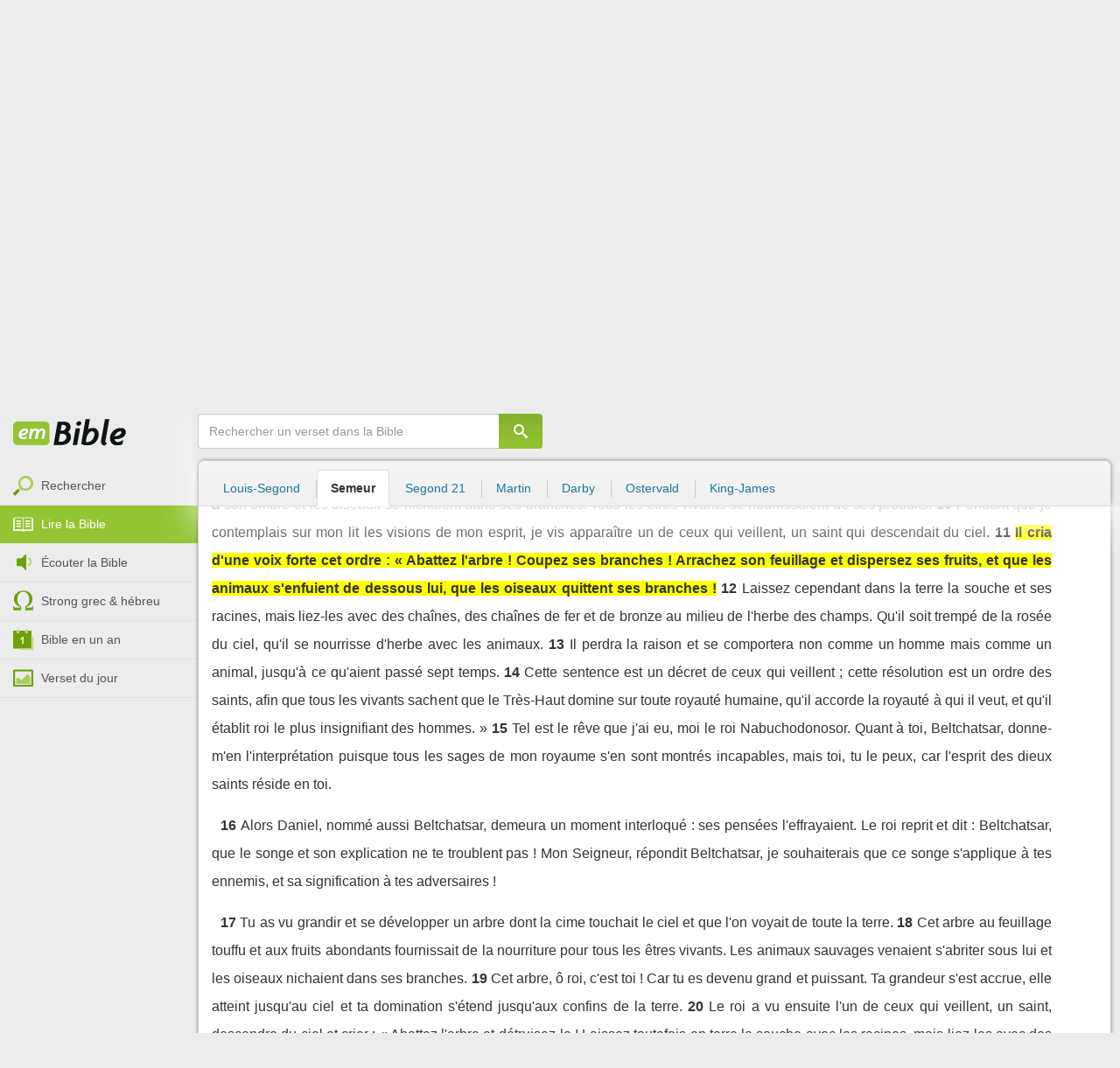

--- FILE ---
content_type: text/html; charset=utf-8
request_url: https://emcitv.com/bible/daniel-4-11.html
body_size: 10641
content:
<!DOCTYPE html>
<html xmlns="http://www.w3.org/1999/xhtml" xmlns:fb="http://ogp.me/ns/fb#" lang="fr" >
	<head>
		<meta charset="utf-8">
		<title>Daniel 4:11 - Bible Semeur :: EMCI TV</title>
		<meta http-equiv="content-Type" content="text/html; charset=utf-8" />
        <meta name="google-site-verification" content="MBIvGgoZOOWHjniE7Y8hAt6krTpESLScM8ynX20jdNw" />
		<meta name="viewport" content="width=device-width, height=device-height,minimum-scale=1.0,initial-scale=1,maximum-scale=1,user-scalable=no">

						<link rel="stylesheet" href="/app/backvelonic/assets/lib/bootstrap/css/bootstrap.min.css?v=20260130" type="text/css" />
		<link rel="stylesheet" href="/app/common/assets/css/front.css?v=20260130" type="text/css" />
		<link rel="stylesheet" href="/app/common/assets/css/front-surcharge.css?v=20260130" type="text/css" />
		<link rel="stylesheet" href="/app/common/assets/css/front-widget.css?v=20260130" type="text/css" />
		<link rel="stylesheet" href="/app/common/assets/css/front-layout-full.css?v=20260130" type="text/css" />
		<link rel="stylesheet" href="/app/bible/assets/css/bible.css?v=20260130" type="text/css" />
		<script type="text/javascript" src="//cdnjs.cloudflare.com/ajax/libs/jquery/2.2.4/jquery.min.js"></script>
		<script type="text/javascript" src="/app/common/assets/js/cache/jquery-plugin-2601292111.min.js"></script>
		<script type="text/javascript" src="/app/common/assets/js/cache/front-2601292111.min.js"></script>
		<script type="text/javascript" src="/bible/view/js/js-bible.js?v=07032025-4"></script>
		<script type="text/javascript" src="https://emcitv.com/lib/jquery/plugins/icheck/icheck.min.js?v=20260130"></script>


		<link rel="preload" media="screen" href="https://cdnjs.cloudflare.com/ajax/libs/font-awesome/6.1.1/css/all.min.css" as="style" onload="this.rel='stylesheet'">
		<noscript><link rel="stylesheet" media="screen" href="https://cdnjs.cloudflare.com/ajax/libs/font-awesome/6.1.1/css/all.min.css"></noscript>


	</head>
	
	<body>
<!-- RGPD / COOKIES (1ère partie)  tpl-layount-site //-->
<script>
	// Récupérer le contenu d'un cookie
	function getCookie(name) {
		var dc = document.cookie;
		var prefix = name + "=";
		var begin = dc.indexOf("; " + prefix);
		if (begin == -1) {
			begin = dc.indexOf(prefix);
			if (begin != 0) return null;
		}
		else {
			begin += 2;
			var end = document.cookie.indexOf(";", begin);
			if (end == -1) {
				end = dc.length;
			}
		}
		return decodeURI(dc.substring(begin + prefix.length, end));
	}
	var myCookie = getCookie("unCookie");
</script>

<!-- Global site tag (gtag.js) - Google Analytics 4 -->
<script async src="https://www.googletagmanager.com/gtag/js?id=G-5EMCCYK9SL"></script>
<script>
	if(myCookie.indexOf('analytics') == -1) {
		/*console.log('Script Google Analytics affiché pour cette session.')*/

		window.dataLayer = window.dataLayer || [];
		function gtag(){dataLayer.push(arguments);}
		gtag('js', new Date());
		gtag('config', 'G-5EMCCYK9SL');

	}
</script>
<!-- Facebook code -->
<div id="fb-root"></div>
<script type="text/javascript">
	if(myCookie.indexOf('facebook') == -1) {

		window.fbAsyncInit = function () {
			FB.init({
				appId: '169987486365852',
				cookie: true,
				xfbml: true,
				version: 'v3.0'
			});
		};
		(function (d, s, id) {
			var js, fjs = d.getElementsByTagName(s)[0];
			if (d.getElementById(id)) {
				return;
			}
			js = d.createElement(s);
			js.id = id;
			js.src = "https://connect.facebook.net/fr_FR/sdk.js";
			fjs.parentNode.insertBefore(js, fjs);
		}(document, 'script', 'facebook-jssdk'));

	}
</script>



<div id="background"></div>
<div id="overlay"></div>
<a id="back-top" href="javascript:void(0)" class="back-top-"><i class="icomoon-arrow-up-2"></i></a>

<div class="viewport">
	<div class="frame">

	    <div id="menu-slider" class="menu navbar-collapse width"> 
	      <div class="collapse-inner">
			<div class="navbar"><div class="navbar-inner clearfix"><div class="menu-label"></div><div class="connexion-container"></div></div></div>
	        <div class="nav-container"><ul class="nav nav-pills nav-stacked" role="menu"></ul></div>
	        <div class="menu-mobile-astuce-img-load"></div>
	      </div>
	    </div>
		 
		<div class="view">
		
			<header id="header" class="navbar-fixed-top" data-current-category="bible-read">
				<script>
	window.jsonSubmenu = {"bible":{"Accueil":{"url":"https:\/\/www.emcitv.com\/bible\/","id":"bible-home"},"Rechercher un verset":{"url":"https:\/\/www.emcitv.com\/bible\/search\/","id":"bible-search"},"Lire la Bible":{"url":"https:\/\/www.emcitv.com\/bible\/lire-la-bible.html","id":"bible-read"},"Bible en audio":{"url":"https:\/\/www.emcitv.com\/bible\/audio\/","id":"bible-listen"},"Grec \/ H\u00e9breu":{"url":"https:\/\/www.emcitv.com\/bible\/strong-biblique.html","id":"bible-strongs"},"Bible en 1 an":{"url":"https:\/\/www.emcitv.com\/bible\/bible-en-un-an\/","id":"bible-one-year"},"Verset du jour":{"url":"https:\/\/www.emcitv.com\/bible\/verset-du-jour\/","id":"bible-dailyverse"}}};
	window.topMenuActiveItem = 'bible';
</script>
<div class="navbar navbar-default">

	<div class="navbar-inner">

		<!-- BTN TO SLIDE MENU -->
		<button class="navbar-toggle btn-slider visible-xs visible-sm">
			<span class="icon-bar"></span>
			<span class="icon-bar"></span>
			<span class="icon-bar"></span>
		</button>

		<!-- BRAND -->
				<div class="brand-container">
			<a class="navbar-brand" title="EMCI TV" href="/"><span class="navbar-sprite-logo logo">EMCI TV</span></a>
		</div>


		<div class="menu-container visible-md visible-lg">
			<div class="menu">
				<ul role="menu" class="">
					<li role="menutitem" class="direct opt-menu-never"><a href="/direct/"><i></i>Direct 24/7</a></li><li role="menutitem" class="emissions opt-menu-never"><a href="/video/emission/"><i></i>Replay</a></li><li role="menutitem" class="grilletv opt-menu-never"><a href="/programmes/"><i></i>Grille TV</a></li><li role="menutitem" class="bible opt-menu-never force-visible active"><a href="/bible/"><i></i>Bible</a></li><li role="menutitem" class="donation opt-menu-never"><a href="https://emci.org/don/"><i></i>Faire un don</a></li><li role="menutitem" class="partner opt-menu"><a href="https://emci.org/don/partner/"><i></i>Espace partenaires</a></li><li role="menutitem" class="audio opt-menu"><a href="/audio/"><i></i>Podcast audio</a></li><li role="menutitem" class="auteur opt-menu"><a href="/auteur/"><i></i>Orateurs</a></li><li role="menutitem" class="more more"><a href="javascript:;"><i></i>Plus <span class='caret'></span></a></li>				</ul>
			</div>
		</div>

		<!-- SEARCH DESKTOP -->
		<div class="wrapper-right visible-md visible-lg">

			<style type="text/css">
				.btn-don {
					display: inline-block;
					position: relative;
					top: 50%;
					transform: translateY(34%);
					color: #fff;
					background-color: #3FA5EC;
					border-radius: 7px;
					border: none;
					padding: 7px 12px;
					margin-right: 12px;
					outline: none;
					font-size: 14px;
				}

				.navbar-inner .donation.opt-menu-never, .wrap-give {
					display: none !important;
				}

				.btn-don span {
					margin-left: 4px;
				}

				.btn-don:hover {
					background-color: #3FA5EC;
				}

				.btn-don i {
					display: inline-block;
					position: relative;
					top: 0px;
					left: 0px;
					font-size: 16px;
					transform-origin: center center;
				}

				.btn-don:hover i {
					backface-visibility: hidden;
					-webkit-font-smoothing: subpixel-antialiased;
					-webkit-filter: blur(0);
					animation: pulse 1.3s infinite;

				}

				@keyframes pulse {
					0%, 20% {
						left: 0px;
						transform: scale(1);
					}
					30% {
						transform: scale(1.12);
					}
					50% {
						transform: scale(1);
					}
					60% {
						transform: scale(1.15);
					}
					70%, 100% {
						left: 0px;
						transform: scale(1);
					}
				}
			</style>

			                <a class="btn btn-primary btn-don" href="/don?utm_source=siteemci&utm_medium=bouton_topmenu&utm_content=%2Fbible%2Fdaniel-4-11.html">
                    <i class="fas fa-heart"></i><span>Faire un don</span>
                </a>
            
			<!-- SEARCH for desktop -->
			<form class="navbar-form form-search" action="https://emcitv.com/search/" role="search">

				<div class="dropdown">
					<input type="text" class="form-control search-query" placeholder="Mots clés ou référence" value="" name="search" autocomplete="off" >
					<span class="icomoon-search" id="search-submit"></span>
					<ul class="dropdown-menu dropdown-search-option pull-right">
						<li role="presentation" class="dropdown-header">Rechercher</li>
						<li><div class="radio"><label><input type="radio" name="space" value="site" data-placeholder="Rechercher" > Sur le site</label></div></li>
						<li><div class="radio"><label><input type="radio" name="space" value="bible" data-placeholder="Mots clés ou référence" checked="checked"> Dans la bible</label></div></li>
					</ul>

				</div>

			</form>

		</div>

		
		<style>
			.btn-don-mobile {
				display: inline-block;
				position: absolute;
				top: 50%;
				right: 50px;
				border: none;
				padding: 0;
				margin-right: 12px;
				outline: none;
				transform: translateY(-50%);
			}


			.btn-don-mobile i {
				display: inline-block;
				position: relative;
				top: 0;
				left: 3px;
				width: 30%;
				color: #00A2F0;
				font-size: 22px;
			}

			.btn-don-mobile i.active {
				animation: pulse 1s forwards ease-in-out;
			}

			.btn-don-mobile div.text {
				display: inline-block;
				position: relative;
				top: 50%;
				left: 2px;
				width: 70%;
                text-align: right;
			}

			.btn-don-mobile span {
				display: block;
				position: relative;
				top: 0;
				left: 0;
				width: 100%;
				font-size: 8px;
				font-family: Arial;
				color: #fff;
				margin: 0;
				padding: 0;
				padding-right: 3px;
				line-height: 1.1;
				text-transform: uppercase;
			}

			@keyframes pulse {
				0%, 20% {
					transform: scale(1);
				}
				30% {
					transform: scale(1.12);
				}
				50% {
					transform: scale(1);
				}
				60% {
					transform: scale(1.15);
				}
				70%, 100% {
					transform: scale(1);
				}
			}

		</style>

		<script>
			setTimeout(function() {
				$('.btn-don-mobile i').addClass('active');
				setInterval(function() {
					$('.btn-don-mobile i').toggleClass('active');
				}, 4000); 
			}, 5000); 
		</script>

		        <a class="btn-don-mobile visible-xs visible-sm" href="/don?utm_source=siteemci&utm_medium=bouton_topmenu&utm_content=%2Fbible%2Fdaniel-4-11.html">
            <div class="text"><span>faire </span><span> un don</span></div><i class="fas fa-heart"></i>
        </a>
        

		<!-- SEARCH for mobile & tablet -->
		<div class="search-wrapper-container hide">
			<div class="search-wrapper">
				<div class="btn-close-search"><span class="icomoon-close"></span></div>
			</div>
		</div>

		<div class="btn-search visible-xs visible-sm"><span class="icomoon-search"></span></div>

	</div>

</div>


				
			</header>

			
			
			<section id="content" class="clearfix">
				<script>
	jQuery("#header").addClass("no-fixed").removeClass("navbar-fixed-top").css("display","block");
</script>

<div id="bible" class="clearfix">

		<!-- Menu bible -->
		<div class="hidden-xs" id="menu-bible" data-spy="affix">
		
			<div class="menu-brand">
	          <a class="brand" href="/bible/" title="La Bible en ligne">La Bible en ligne</a>
	        </div>
			
			<ul class="nav nav-pills nav-stacked" role="menu"><li role="menuitem" class="bible-search"><a href="/bible/search/"><i></i>Rechercher</a></li>
<li role="menuitem" class="bible-read active"><a href="/bible/lire-la-bible.html"><i></i>Lire la Bible</a></li>
<li role="menuitem" class="bible-listen"><a href="/bible/audio/"><i></i>Écouter la Bible</a></li>
<li role="menuitem" class="bible-strongs"><a href="/bible/strong-biblique.html"><i></i>Strong grec & hébreu</a></li>
<li role="menuitem" class="bible-one-year"><a href="/bible/bible-en-un-an/"><i></i>Bible en un an</a></li>
<li role="menuitem" class="bible-dailyverse"><a href="/bible/verset-du-jour/"><i></i>Verset du jour</a></li>
</ul>

		</div>
		
		
		<div class="center-top-wrap affix-search-bar" data-spy="affix">
		
			<!-- Search in Bible -->
<div id="bible-search" >
	<form class="search-bible" action="/bible/search/" method="get" role="search" target="_parent">
        	<div class="input-group">
	        	<input type="text" class="form-control input-search" placeholder="Rechercher un verset dans la Bible" value="" name="search"
					   maxlength="60"
					   autocomplete="off">
	        	<span class="input-group-btn"><button class="btn btn-default btn-submit-form no-outline" type="button"><i class="icomoon-search"></i></button></span>
	        </div>
    </form>
</div>



			
<div id="nav-versions" class="submenu">
	<ul class="nav nav-tabs">
		
			<li><a href="/bible/daniel-4-11-LSG.html#11">Louis-Segond</a></li>
			<li class="active"><a href="/bible/daniel-4-11-semeur.html#11">Semeur</a></li>
			<li><a href="/bible/daniel-4-11-segond_21.html#11">Segond 21</a></li>
			<li><a href="/bible/daniel-4-11-martin.html#11">Martin</a></li>
			<li><a href="/bible/daniel-4-11-darby.html#11">Darby</a></li>
			<li><a href="/bible/daniel-4-11-ostervald.html#11">Ostervald</a></li>
			<li><a href="/bible/daniel-4-11-kingjames.html#11">King-James</a></li>
	</ul>
</div>
			
		</div>
		
		<div class="center-wrap cleafix">
		
			<!-- Main content -->
			<div class="main-content cleafix">
			    <div class="read-bible clearfix">

		<div class="read-bible-ct">

				<div class="toolbar">
				
					<div class="title-wrap">
						
						<h1 class="book"><a id="book-selector" href="#" data-current-book="27O" data-toggle="modal" data-target="#modal-book-selector">Daniel<i class="icon-book icomoon-arrow-down-2"></i></a> <span class="label-chapters">chapitre 4</span></h1>

						   	
						<div class="select-chapters">
							<select class="form-control" onchange="document.location.href = jQuery(this).val()">
																<option value="/bible/daniel.html" >Chapitre 01</option>
								<option value="/bible/daniel-2.html" >Chapitre 02</option>
								<option value="/bible/daniel-3.html" >Chapitre 03</option>
								<option value="/bible/daniel-4.html" selected="selected">Chapitre 04</option>
								<option value="/bible/daniel-5.html" >Chapitre 05</option>
								<option value="/bible/daniel-6.html" >Chapitre 06</option>
								<option value="/bible/daniel-7.html" >Chapitre 07</option>
								<option value="/bible/daniel-8.html" >Chapitre 08</option>
								<option value="/bible/daniel-9.html" >Chapitre 09</option>
								<option value="/bible/daniel-10.html" >Chapitre 10</option>
								<option value="/bible/daniel-11.html" >Chapitre 11</option>
								<option value="/bible/daniel-12.html" >Chapitre 12</option>

							</select>
						</div>
						
						<a class="btn btn-default btn-listen" href="/bible/audio/daniel-4.html" title="Ecouter Daniel 4" rel="tooltip">
							<span class="icomoon-volume-medium"></span>
						</a>
					</div>
					
					<div class="options-wrap">
					
						<label class="checkbox-inline" title="Comparer les traductions"> 
						  <input type="checkbox" id="check_box_compare" name="check_box_compare"  value="1"> Comparer
						</label>
						
						<label class="checkbox-inline" title="Afficher les strongs">
						  <input type="checkbox" id="check_box_strong" name="check_box_strong"  value="1"> Strongs
						</label>

					</div>
					
			    </div>

			    
			    <div class="list-chapters">

			                  
					<ul class="pagination visible-sm visible-md visible-lg">
			        				        	<li class=""><a href="/bible/daniel.html" onfocus="this.blur()" >01</a></li>
			        	<li class=""><a href="/bible/daniel-2.html" onfocus="this.blur()" >02</a></li>
			        	<li class=""><a href="/bible/daniel-3.html" onfocus="this.blur()" >03</a></li>
			        	<li class="active"><a href="/bible/daniel-4.html" onfocus="this.blur()" >04</a></li>
			        	<li class=""><a href="/bible/daniel-5.html" onfocus="this.blur()" >05</a></li>
			        	<li class=""><a href="/bible/daniel-6.html" onfocus="this.blur()" >06</a></li>
			        	<li class=""><a href="/bible/daniel-7.html" onfocus="this.blur()" >07</a></li>
			        	<li class=""><a href="/bible/daniel-8.html" onfocus="this.blur()" >08</a></li>
			        	<li class=""><a href="/bible/daniel-9.html" onfocus="this.blur()" >09</a></li>
			        	<li class=""><a href="/bible/daniel-10.html" onfocus="this.blur()" >10</a></li>
			        	<li class=""><a href="/bible/daniel-11.html" onfocus="this.blur()" >11</a></li>
			        	<li class=""><a href="/bible/daniel-12.html" onfocus="this.blur()" >12</a></li>

			        </ul>
			        
			    </div>
			    
			    
			<script>
    $(function() {
        jQuery.getScript("/marshmallow/marshmallow.php:pushScript?idType=15");
    })
</script>

<div id="marshmallow-push" class="modal marshmallow-push" tabindex="-1" role="dialog" aria-hidden="true"></div>

<script type="text/javascript" async src="//l.getsitecontrol.com/k4yp5zj4.js"></script>			    <!-- LIST VERSES -->
			    <div class="list-verses">
			    	<div class="p">
<span class="verse v1">
<a href="daniel-4-1.html#1" class="num">1</a> 
<span class="content ">Moi, Nabuchodonosor, je vivais tranquille dans ma maison et je jouissais de la prospérité dans mon palais.</span> 
</span> 
<span class="verse v2">
<a href="daniel-4-2.html#2" class="num">2</a> 
<span class="content ">Une nuit, j'ai fait un rêve qui m'a rempli d'effroi ; les pensées qui m'ont hanté sur mon lit et les visions de mon esprit m'ont épouvanté.</span> 
</span> 
<span class="verse v3">
<a href="daniel-4-3.html#3" class="num">3</a> 
<span class="content ">Alors j'ai ordonné de convoquer auprès de moi tous les sages de Babylone, pour qu'ils me donnent l'interprétation de mon rêve.</span> 
</span> 
<span class="verse v4">
<a href="daniel-4-4.html#4" class="num">4</a> 
<span class="content ">Les mages, les magiciens, les astrologues et les devins se sont présentés. Je leur ai exposé le rêve, mais ils n'ont pas pu m'en donner l'interprétation.</span> 
</span> 
<span class="verse v5">
<a href="daniel-4-5.html#5" class="num">5</a> 
<span class="content ">A la fin, s'est présenté devant moi Daniel, nommé aussi Beltchatsar, d'après le nom de mon dieu. L'esprit des dieux saints réside en lui. Je lui ai raconté mon rêve et je lui ai dit :</span> 
</span> 
</div>
<div class="p">
<span class="verse v6">
<a href="daniel-4-6.html#6" class="num">6</a> 
<span class="content ">Beltchatsar, chef des mages, je sais que l'esprit des dieux saints réside en toi, et qu'aucun mystère n'est trop difficile pour toi, écoute donc les visions que j'ai eues dans mon rêve et donne-m'en l'interprétation.</span> 
</span> 
<span class="verse v7">
<a href="daniel-4-7.html#7" class="num">7</a> 
<span class="content ">Voici quelles étaient les visions de mon esprit pendant que j'étais couché sur mon lit : je regardais et voici ce que j'ai vu : Au milieu de la terre  se dressait un grand arbre,  dont la hauteur était immense.</span> 
</span> 
<span class="verse v8">
<a href="daniel-4-8.html#8" class="num">8</a> 
<span class="content ">L'arbre grandit  et devint vigoureux. Son sommet atteignait le ciel ; et l'on pouvait le voir  depuis les confins de la terre.</span> 
</span> 
<span class="verse v9">
<a href="daniel-4-9.html#9" class="num">9</a> 
<span class="content ">Son feuillage était magnifique et ses fruits abondants. Il portait de la nourriture  pour tout être vivant. Les animaux sauvages  venaient s'abriter à son ombre et les oiseaux  se nichaient dans ses branches. Tous les êtres vivants  se nourrissaient de ses produits.</span> 
</span> 
<span class="verse v10">
<a href="daniel-4-10.html#10" class="num">10</a> 
<span class="content ">Pendant que je contemplais sur mon lit les visions de mon esprit, je vis apparaître un de ceux qui veillent, un saint qui descendait du ciel.</span> 
</span> 
<span class="verse v11">
<a href="daniel-4-11.html#11" class="num">11</a> 
<span class="content highlight">Il cria d'une voix forte cet ordre : « Abattez l'arbre !  Coupez ses branches ! Arrachez son feuillage  et dispersez ses fruits, et que les animaux  s'enfuient de dessous lui, que les oiseaux  quittent ses branches !</span> 
</span> 
<span class="verse v12">
<a href="daniel-4-12.html#12" class="num">12</a> 
<span class="content ">Laissez cependant dans la terre  la souche et ses racines, mais liez-les avec des chaînes,  des chaînes de fer et de bronze au milieu de l'herbe des champs. Qu'il soit trempé  de la rosée du ciel, qu'il se nourrisse d'herbe  avec les animaux.</span> 
</span> 
<span class="verse v13">
<a href="daniel-4-13.html#13" class="num">13</a> 
<span class="content ">Il perdra la raison  et se comportera non comme un homme  mais comme un animal, jusqu'à ce qu'aient passé sept temps.</span> 
</span> 
<span class="verse v14">
<a href="daniel-4-14.html#14" class="num">14</a> 
<span class="content ">Cette sentence  est un décret de ceux qui veillent ; cette résolution  est un ordre des saints, afin que tous les vivants sachent  que le Très-Haut domine  sur toute royauté humaine, qu'il accorde la royauté  à qui il veut, et qu'il établit roi  le plus insignifiant des hommes. »</span> 
</span> 
<span class="verse v15">
<a href="daniel-4-15.html#15" class="num">15</a> 
<span class="content ">Tel est le rêve que j'ai eu, moi le roi Nabuchodonosor. Quant à toi, Beltchatsar, donne-m'en l'interprétation puisque tous les sages de mon royaume s'en sont montrés incapables, mais toi, tu le peux, car l'esprit des dieux saints réside en toi.</span> 
</span> 
</div>
<div class="p">
<span class="verse v16">
<a href="daniel-4-16.html#16" class="num">16</a> 
<span class="content ">Alors Daniel, nommé aussi Beltchatsar, demeura un moment interloqué : ses pensées l'effrayaient. Le roi reprit et dit : Beltchatsar, que le songe et son explication ne te troublent pas ! Mon Seigneur, répondit Beltchatsar, je souhaiterais que ce songe s'applique à tes ennemis, et sa signification à tes adversaires !</span> 
</span> 
</div>
<div class="p">
<span class="verse v17">
<a href="daniel-4-17.html#17" class="num">17</a> 
<span class="content ">Tu as vu grandir et se développer un arbre dont la cime touchait le ciel et que l'on voyait de toute la terre.</span> 
</span> 
<span class="verse v18">
<a href="daniel-4-18.html#18" class="num">18</a> 
<span class="content ">Cet arbre au feuillage touffu et aux fruits abondants fournissait de la nourriture pour tous les êtres vivants. Les animaux sauvages venaient s'abriter sous lui et les oiseaux nichaient dans ses branches.</span> 
</span> 
<span class="verse v19">
<a href="daniel-4-19.html#19" class="num">19</a> 
<span class="content ">Cet arbre, ô roi, c'est toi ! Car tu es devenu grand et puissant. Ta grandeur s'est accrue, elle atteint jusqu'au ciel et ta domination s'étend jusqu'aux confins de la terre.</span> 
</span> 
<span class="verse v20">
<a href="daniel-4-20.html#20" class="num">20</a> 
<span class="content ">Le roi a vu ensuite l'un de ceux qui veillent, un saint, descendre du ciel et crier : « Abattez l'arbre et détruisez-le ! Laissez toutefois en terre la souche avec les racines, mais liez-les avec des chaînes de fer et de bronze dans l'herbe des champs, qu'il soit trempé de la rosée du ciel, et qu'il partage le sort des animaux sauvages jusqu'à ce que sept temps aient passé. »</span> 
</span> 
</div>
<div class="p">
<span class="verse v21">
<a href="daniel-4-21.html#21" class="num">21</a> 
<span class="content ">Voici ce que cela signifie, ô roi ! Il s'agit là d'un décret du Très-Haut prononcé contre mon seigneur le roi.</span> 
</span> 
<span class="verse v22">
<a href="daniel-4-22.html#22" class="num">22</a> 
<span class="content ">On te chassera du milieu des humains et tu vivras parmi les bêtes sauvages. Tu te nourriras d'herbe comme les boeufs et tu seras trempé de la rosée du ciel. Tu seras dans cet état durant sept temps, jusqu'à ce que tu reconnaisses que le Très-Haut est le maître de toute royauté humaine et qu'il accorde la royauté à qui il lui plaît.</span> 
</span> 
<span class="verse v23">
<a href="daniel-4-23.html#23" class="num">23</a> 
<span class="content ">Mais si l'on a ordonné de préserver la souche avec les racines de l'arbre, c'est que la royauté te sera rendue dès que tu auras reconnu que le Dieu des cieux est souverain.</span> 
</span> 
<span class="verse v24">
<a href="daniel-4-24.html#24" class="num">24</a> 
<span class="content ">C'est pourquoi, ô roi, voici mon conseil : puisses-tu juger bon de le suivre ! Détourne-toi de tes péchés et fais ce qui est juste ! Mets un terme à tes injustices en ayant pitié des pauvres ! Peut-être ta tranquillité se prolongera-t-elle.</span> 
</span> 
</div>
<div class="p">
<span class="verse v25">
<a href="daniel-4-25.html#25" class="num">25</a> 
<span class="content ">Tous ces événements s'accomplirent pour le roi Nabuchodonosor.</span> 
</span> 
<span class="verse v26">
<a href="daniel-4-26.html#26" class="num">26</a> 
<span class="content ">En effet, un an plus tard, il se promenait sur la terrasse du palais royal de Babylone.</span> 
</span> 
<span class="verse v27">
<a href="daniel-4-27.html#27" class="num">27</a> 
<span class="content ">Il prit la parole et dit : N'est-ce pas là Babylone la grande que moi j'ai bâtie pour en faire une résidence royale ? C'est par la grandeur de ma puissance et pour la gloire de ma majesté que j'ai fait cela.</span> 
</span> 
<span class="verse v28">
<a href="daniel-4-28.html#28" class="num">28</a> 
<span class="content ">Ces paroles étaient encore sur ses lèvres, qu'une voix retentit du ciel : Roi Nabuchodonosor, écoute ce qu'on te dit : le pouvoir royal t'est retiré !</span> 
</span> 
<span class="verse v29">
<a href="daniel-4-29.html#29" class="num">29</a> 
<span class="content ">On te chassera du milieu des humains et tu vivras avec les bêtes sauvages, tu te nourriras d'herbe comme les boeufs. Tu seras dans cet état durant sept temps, jusqu'à ce que tu reconnaisses que le Très-Haut est maître de toute royauté humaine et qu'il accorde la royauté à qui il lui plaît.</span> 
</span> 
</div>
<div class="p">
<span class="verse v30">
<a href="daniel-4-30.html#30" class="num">30</a> 
<span class="content ">Au même instant, la sentence prononcée contre Nabuchodonosor fut exécutée : il fut chassé du milieu des hommes, il se mit à manger de l'herbe comme les boeufs et son corps fut mouillé par la rosée du ciel, sa chevelure devint aussi longue que des plumes d'aigle et ses ongles ressemblaient aux griffes des oiseaux.</span> 
</span> 
</div>
<div class="p">
<span class="verse v31">
<a href="daniel-4-31.html#31" class="num">31</a> 
<span class="content ">Au terme du temps annoncé, moi, Nabuchodonosor, je levai les yeux vers le ciel, et la raison me revint. Je remerciai le Très-Haut, je louai celui qui vit éternellement, et je proclamai sa gloire : sa souveraineté est éternelle et son règne dure d'âge en âge.</span> 
</span> 
<span class="verse v32">
<a href="daniel-4-32.html#32" class="num">32</a> 
<span class="content ">Devant lui, tous les habitants de la terre ne comptent pour rien, il agit comme il l'entend envers l'armée des êtres célestes et envers les habitants de la terre. Personne ne peut s'opposer à ses interventions ou lui dire : « Que fais-tu là ? »</span> 
</span> 
<span class="verse v33">
<a href="daniel-4-33.html#33" class="num">33</a> 
<span class="content ">A l'heure même, la raison me revint, la gloire de ma royauté, la majesté et la splendeur me furent rendues : mes conseillers et mes dignitaires me rappelèrent et je fus réinstallé sur mon trône avec un surcroît de grandeur.</span> 
</span> 
<span class="verse v34">
<a href="daniel-4-34.html#34" class="num">34</a> 
<span class="content ">Maintenant, moi, Nabuchodonosor, je loue, j'exalte et je glorifie le Roi des cieux, car il agit en accord avec ses paroleset tout ce qu'il fait est juste, il a le pouvoir d'abaisser ceux qui vivent dans l'orgueil.</span> 
</span> 
<span class="verse v35">
<a href="daniel-4-35.html#35" class="num">35</a> 
<span class="content "></span> 
</span> 
<span class="verse v36">
<a href="daniel-4-36.html#36" class="num">36</a> 
<span class="content "></span> 
</span> 
<span class="verse v37">
<a href="daniel-4-37.html#37" class="num">37</a> 
<span class="content "></span> 
</span> 
</div>

			    </div>
	
			   	
			   	<!-- PAGINATION -->
				<ul class="pager">
				  	<li class="previous"><a href="/bible/daniel-3.html">« Chapitre 3</a></li>
				  	<li class="next"><a href="/bible/daniel-5.html">Chapitre 5 »</a></li>
				</ul>

				<!-- COPYRIGHTS -->
				<div style="clear:both;height:15px"></div>
				<div style="clear:both;font-size:12px;text-align: center; color: grey;margin:15px">La Bible du Semeur™<br>Copyright © 1992, 1999, 2015 by <a href="https://www.biblica.com/">Biblica</a>, Inc.<br> Used with permission. All rights reserved worldwide.</div>

		</div>

</div>



			<div id="modal-book-selector" class="modal">
			  <div class="modal-dialog">
			    <div class="modal-content">
			      <div class="modal-header">
			        <button type="button" class="close" data-dismiss="modal" aria-hidden="true">&times;</button>
			        <h4 class="modal-title">Livres de la Bible</h4>
			      </div>
			      <div class="modal-body">
			        
			      		<div class="row">
			      			<div class="col-xs-6">
			      				<div class="col-title">Ancien Testament <span class="caret"></span></div>
			      				<div class="list-group"><a href="/bible/genese.html" data-book-id="01O" class="list-group-item">Genèse</a><a href="/bible/exode.html" data-book-id="02O" class="list-group-item">Exode</a><a href="/bible/levitique.html" data-book-id="03O" class="list-group-item">Lévitique</a><a href="/bible/nombres.html" data-book-id="04O" class="list-group-item">Nombres</a><a href="/bible/deuteronome.html" data-book-id="05O" class="list-group-item">Deutéronome</a><a href="/bible/josue.html" data-book-id="06O" class="list-group-item">Josué</a><a href="/bible/juges.html" data-book-id="07O" class="list-group-item">Juges</a><a href="/bible/ruth.html" data-book-id="08O" class="list-group-item">Ruth</a><a href="/bible/1-samuel.html" data-book-id="09O" class="list-group-item">1 Samuel</a><a href="/bible/2-samuel.html" data-book-id="10O" class="list-group-item">2 Samuel</a><a href="/bible/1-rois.html" data-book-id="11O" class="list-group-item">1 Rois</a><a href="/bible/2-rois.html" data-book-id="12O" class="list-group-item">2 Rois</a><a href="/bible/1-chroniques.html" data-book-id="13O" class="list-group-item">1 Chroniques</a><a href="/bible/2-chroniques.html" data-book-id="14O" class="list-group-item">2 Chroniques</a><a href="/bible/esdras.html" data-book-id="15O" class="list-group-item">Esdras</a><a href="/bible/nehemie.html" data-book-id="16O" class="list-group-item">Néhémie</a><a href="/bible/esther.html" data-book-id="17O" class="list-group-item">Esther</a><a href="/bible/job.html" data-book-id="18O" class="list-group-item">Job</a><a href="/bible/psaumes.html" data-book-id="19O" class="list-group-item">Psaumes</a><a href="/bible/proverbes.html" data-book-id="20O" class="list-group-item">Proverbes</a><a href="/bible/ecclesiaste.html" data-book-id="21O" class="list-group-item">Ecclésiaste</a><a href="/bible/cantique-des-cantiques.html" data-book-id="22O" class="list-group-item">Cantique des cantiques</a><a href="/bible/esaie.html" data-book-id="23O" class="list-group-item">Esaïe</a><a href="/bible/jeremie.html" data-book-id="24O" class="list-group-item">Jérémie</a><a href="/bible/lamentations.html" data-book-id="25O" class="list-group-item">Lamentations</a><a href="/bible/ezechiel.html" data-book-id="26O" class="list-group-item">Ezéchiel</a><a href="/bible/daniel.html" data-book-id="27O" class="list-group-item">Daniel</a><a href="/bible/osee.html" data-book-id="28O" class="list-group-item">Osée</a><a href="/bible/joel.html" data-book-id="29O" class="list-group-item">Joël</a><a href="/bible/amos.html" data-book-id="30O" class="list-group-item">Amos</a><a href="/bible/abdias.html" data-book-id="31O" class="list-group-item">Abdias</a><a href="/bible/jonas.html" data-book-id="32O" class="list-group-item">Jonas</a><a href="/bible/michee.html" data-book-id="33O" class="list-group-item">Michée</a><a href="/bible/nahum.html" data-book-id="34O" class="list-group-item">Nahum</a><a href="/bible/habakuk.html" data-book-id="35O" class="list-group-item">Habakuk</a><a href="/bible/sophonie.html" data-book-id="36O" class="list-group-item">Sophonie</a><a href="/bible/agee.html" data-book-id="37O" class="list-group-item">Aggée</a><a href="/bible/zacharie.html" data-book-id="38O" class="list-group-item">Zacharie</a><a href="/bible/malachie.html" data-book-id="39O" class="list-group-item">Malachie</a></div>
			      			</div>
			      			
			      			<div class="col-xs-6">
			      				<div class="col-title">Nouveau Testament <span class="caret"></span></div>
			      				<div class="list-group"><a href="/bible/matthieu.html" data-book-id="40N" class="list-group-item">Matthieu</a><a href="/bible/marc.html" data-book-id="41N" class="list-group-item">Marc</a><a href="/bible/luc.html" data-book-id="42N" class="list-group-item">Luc</a><a href="/bible/jean.html" data-book-id="43N" class="list-group-item">Jean</a><a href="/bible/actes.html" data-book-id="44N" class="list-group-item">Actes</a><a href="/bible/romains.html" data-book-id="45N" class="list-group-item">Romains</a><a href="/bible/1-corinthiens.html" data-book-id="46N" class="list-group-item">1 Corinthiens</a><a href="/bible/2-corinthiens.html" data-book-id="47N" class="list-group-item">2 Corinthiens</a><a href="/bible/galates.html" data-book-id="48N" class="list-group-item">Galates</a><a href="/bible/ephesiens.html" data-book-id="49N" class="list-group-item">Ephésiens</a><a href="/bible/philippiens.html" data-book-id="50N" class="list-group-item">Philippiens</a><a href="/bible/colossiens.html" data-book-id="51N" class="list-group-item">Colossiens</a><a href="/bible/1-thessaloniciens.html" data-book-id="52N" class="list-group-item">1 Thessaloniciens</a><a href="/bible/2-thessaloniciens.html" data-book-id="53N" class="list-group-item">2 Thessaloniciens</a><a href="/bible/1-timothee.html" data-book-id="54N" class="list-group-item">1 Timothée</a><a href="/bible/2-timothee.html" data-book-id="55N" class="list-group-item">2 Timothée</a><a href="/bible/tite.html" data-book-id="56N" class="list-group-item">Tite</a><a href="/bible/philemon.html" data-book-id="57N" class="list-group-item">Philémon</a><a href="/bible/hebreux.html" data-book-id="58N" class="list-group-item">Hébreux</a><a href="/bible/jacques.html" data-book-id="59N" class="list-group-item">Jacques</a><a href="/bible/1-pierre.html" data-book-id="60N" class="list-group-item">1 Pierre</a><a href="/bible/2-pierre.html" data-book-id="61N" class="list-group-item">2 Pierre</a><a href="/bible/1-jean.html" data-book-id="62N" class="list-group-item">1 Jean</a><a href="/bible/2-jean.html" data-book-id="63N" class="list-group-item">2 Jean</a><a href="/bible/3-jean.html" data-book-id="64N" class="list-group-item">3 Jean</a><a href="/bible/jude.html" data-book-id="65N" class="list-group-item">Jude</a><a href="/bible/apocalypse.html" data-book-id="66N" class="list-group-item">Apocalypse</a></div>
			      			</div>
			      		</div>
			      
			      </div>
			    </div><!-- /.modal-content -->
			  </div><!-- /.modal-dialog -->
			</div><!-- /.modal -->
			
			
			
		

  
<script type="text/javascript">

   	var urlUpdateCompare 	= "/bible/daniel-4-11-compare.html#11";
   	var urlUpdateStrong 	= "/bible/daniel-4-11-LSG-strong.html#11";
    	
	jQuery(document).ready(function() {


			/* iCheckbox */
			jQuery('.options-wrap input').iCheck({
                checkboxClass: 	'icheckbox_square-green',
                radioClass: 	'iradio_square-green',
                increaseArea: 	'20%'
              });

			jQuery('.options-wrap input').on('ifChanged', function(event){
				var action = event.target.id;
				if (action=='check_box_compare') 		go_url(urlUpdateCompare); 
				else if	(action=='check_box_strong') 	go_url(urlUpdateStrong); 
			});

	});
		
</script>
			</div>
			
		</div>

		
</div>

<script>
    $(function() {
        jQuery.getScript("/marshmallow/marshmallow.php:pushScript?idType=15");
    })
</script>

<div id="marshmallow-push" class="modal marshmallow-push" tabindex="-1" role="dialog" aria-hidden="true"></div>

<script type="text/javascript" async src="//l.getsitecontrol.com/k4yp5zj4.js"></script>
			</section><!-- #content -->
				
			
			
			
			
		</div>
		
	</div>
</div>

<div id="modal-login" class="modal" tabindex="-1" role="dialog" aria-hidden="true"></div>
<div id="modal-download" class="modal fade" tabindex="-1" role="dialog" aria-hidden="true"></div>
<div id="modal-report" class="modal fade" tabindex="-1" role="dialog" aria-hidden="true"></div>
<div id="modal-share" class="modal fade" tabindex="-1" role="dialog" aria-hidden="true"></div>
<div id="modal-delete-snippet" class="modal" tabindex="-1" role="dialog" aria-hidden="true"></div>
<div class="modal fade" id="modal-contact-author" tabindex="-1" role="dialog" aria-hidden="true"></div>
<div id="container-modal-box-author" class="modal fade" tabindex="-1" role="dialog" aria-hidden="true"></div>

















	</body>
</html>